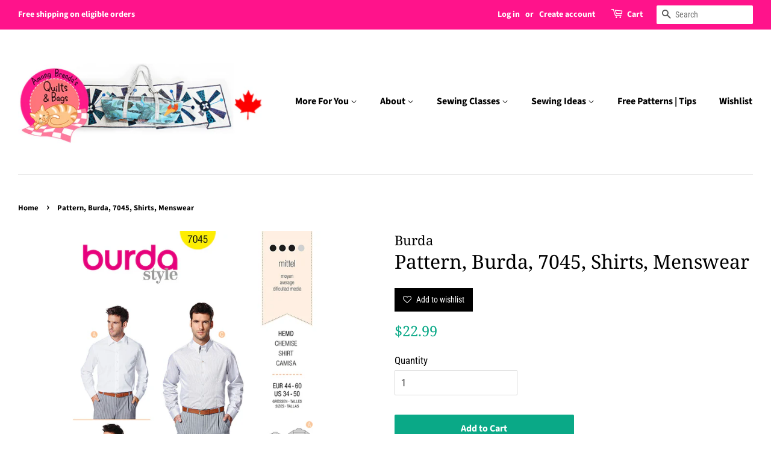

--- FILE ---
content_type: text/html; charset=UTF-8
request_url: https://apps-sp.webkul.com/shopify-product-comparision/index.php?p=product_comparison_process&req=2&callback=jQuery371016990803456027526_1769401543328&shop_name=amongbrendasquilts.myshopify.com&_=1769401543329
body_size: -28
content:

jQuery371016990803456027526_1769401543328()